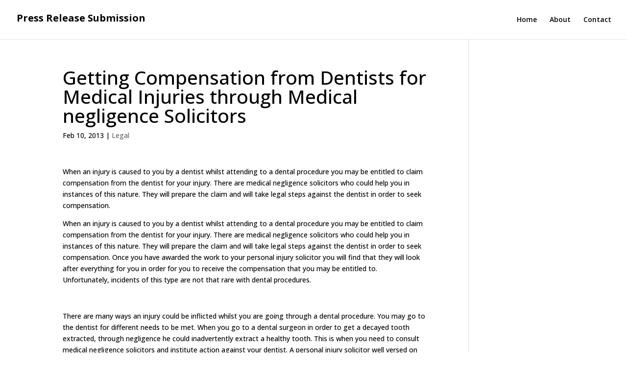

--- FILE ---
content_type: text/css
request_url: https://malebits.com/wp-content/themes/divi-child/style.css?ver=4.27.4
body_size: -282
content:
/*
 Theme Name:     Divi Child
 Theme URI:      https://www.elegantthemes.com/gallery/divi/
 Description:    Divi Child Theme
 Author:         Chris Hambly
 Author URI:     https://www.socialmediamafia.com
 Template:       Divi
 Version:        1.0.0
*/
 
 
/* =Theme customization starts here
------------------------------------------------------- */